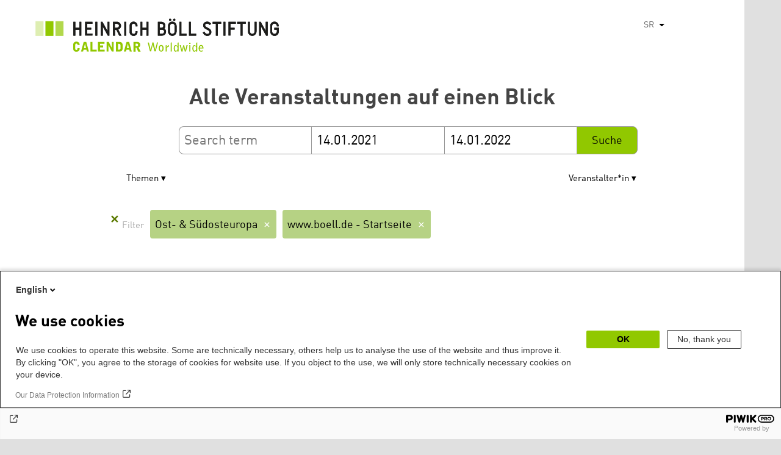

--- FILE ---
content_type: text/html; charset=UTF-8
request_url: https://calendar.boell.de/sr/calendar/advancedsearch?f%5B0%5D=thema%3A3403&f%5B1%5D=thema%3A3501&f%5B2%5D=thema%3A4085&f%5B3%5D=webseiten_zuordnung_des_termins%3A3631&f%5B4%5D=webseiten_zuordnung_des_termins%3A3641&f%5B5%5D=webseiten_zuordnung_des_termins%3A3645&f%5B6%5D=webseiten_zuordnung_des_termins%3A3661&keys=&field_date_end=14.01.2021&field_date_start=14.01.2022
body_size: 5726
content:
<!DOCTYPE html>
<html lang="sr" dir="ltr" prefix="og: https://ogp.me/ns#">
    <head>
        <meta charset="utf-8" />
<link rel="canonical" href="https://calendar.boell.de/sr/calendar/advancedsearch" />
<meta name="Generator" content="Drupal 10 (https://www.drupal.org)" />
<meta name="MobileOptimized" content="width" />
<meta name="HandheldFriendly" content="true" />
<meta name="viewport" content="width=device-width,initial-scale=1,user-scalable=no" />
<link rel="apple-touch-icon" href="https://calendar.boell.de/themes/boellcalendar/favicons/apple-touch-icon-57x57.png" />
<link rel="apple-touch-icon" href="https://calendar.boell.de/themes/boellcalendar/favicons/apple-touch-icon-60x60.png" />
<link rel="apple-touch-icon" href="https://calendar.boell.de/themes/boellcalendar/favicons/apple-touch-icon-72x72.png" />
<link rel="apple-touch-icon" href="https://calendar.boell.de/themes/boellcalendar/favicons/apple-touch-icon-76x76.png" />
<link rel="apple-touch-icon" href="https://calendar.boell.de/themes/boellcalendar/favicons/apple-touch-icon-114x114.png" />
<link rel="apple-touch-icon" href="https://calendar.boell.de/themes/boellcalendar/favicons/apple-touch-icon-120x120.png" />
<link rel="apple-touch-icon" href="https://calendar.boell.de/themes/boellcalendar/favicons/apple-touch-icon-144x144.png" />
<link rel="apple-touch-icon" href="https://calendar.boell.de/themes/boellcalendar/favicons/apple-touch-icon-152x152.png" />
<link rel="apple-touch-icon" href="https://calendar.boell.de/themes/boellcalendar/favicons/apple-touch-icon-180x180.png" />
<link rel="android-chrome" href="https://calendar.boell.de/themes/boellcalendar/favicons/android-chrome-36x36.png" />
<link rel="android-chrome" href="https://calendar.boell.de/themes/boellcalendar/favicons/android-chrome-48x48.png" />
<link rel="android-chrome" href="https://calendar.boell.de/themes/boellcalendar/favicons/android-chrome-72x72.png" />
<link rel="android-chrome" href="https://calendar.boell.de/themes/boellcalendar/favicons/android-chrome-96x96.png" />
<link rel="android-chrome" href="https://calendar.boell.de/themes/boellcalendar/favicons/android-chrome-144x144.png" />
<link rel="android-chrome" href="https://calendar.boell.de/themes/boellcalendar/favicons/android-chrome-192x192.png" />
<link rel="icon" href="https://calendar.boell.de/themes/boellcalendar/favicons/favicon-16x16.png" type="image/png" />
<link rel="icon" href="https://calendar.boell.de/themes/boellcalendar/favicons/favicon-32x32.png" type="image/png" />
<link rel="icon" href="https://calendar.boell.de/themes/boellcalendar/favicons/favicon-96x96.png" type="image/png" />
<meta name="msapplication-TileImage" content="https://calendar.boell.de/themes/boellcalendar/favicons/mstile-144x144.png" />
<meta name="msapplication-TileColor" content="#009bb5" />
<meta name="msapplication-navbutton-color" content="#ffffff" />
<meta name="msapplication-starturl" content="https://calendar.boell.de" />
<meta name="msapplication-square70x70logo" content="https://calendar.boell.de/themes/boellcalendar/favicons/mstile-70x70.png" />
<meta name="msapplication-square144x144logo" content="https://calendar.boell.de/themes/boellcalendar/favicons/mstile-144x144.png" />
<meta name="msapplication-square150x150logo" content="https://calendar.boell.de/themes/boellcalendar/favicons/mstile-150x150.png" />
<meta name="msapplication-wide310x150logo" content="https://calendar.boell.de/themes/boellcalendar/favicons/mstile-310x150.png" />
<meta name="msapplication-square310x310logo" content="https://calendar.boell.de/themes/boellcalendar/favicons/mstile-310x150.png" />
<meta name="msapplication-config" content="https://calendar.boell.de/themes/boellcalendar/favicons/browserconfig.xml" />
<link rel="icon" href="/themes/boellcalendar/favicon.ico" type="image/vnd.microsoft.icon" />


        <title>Alle Veranstaltungen auf einen Blick | Boell Calendar</title>

        <link rel="stylesheet" media="all" href="/sites/default/files/css/css_IjPgvSNdvKOluVpJ8GzJYhhCKJ2PhfraDI7SARagJU8.css?delta=0&amp;language=sr&amp;theme=boellcalendar&amp;include=eJwdxFEKxDAIBcALhXqkYuJjCWgNarr09oXOx3SH6mDFJRz0U--sWY-iDQ-QxF6sh4Svvqv8atNW-A05bWvNM6EYRdOy5ZMFo86Jdk_8k74Pc9mKF6N8KZ4" />
<link rel="stylesheet" media="all" href="/sites/default/files/css/css_kN6IKJaePl2lEaXdLpeNobtH3ojhQflHuXzQSQqiLbI.css?delta=1&amp;language=sr&amp;theme=boellcalendar&amp;include=eJwdxFEKxDAIBcALhXqkYuJjCWgNarr09oXOx3SH6mDFJRz0U--sWY-iDQ-QxF6sh4Svvqv8atNW-A05bWvNM6EYRdOy5ZMFo86Jdk_8k74Pc9mKF6N8KZ4" />

        
    </head>
        <body class="boell-slide-in-menu theme-boellcalendar path-calendar">
                <a href="#main-content" class="visually-hidden focusable"> Skip to main content</a>
        
          <div class="dialog-off-canvas-main-canvas" data-off-canvas-main-canvas>
    

    
<div class="page--wrapper">

    <header class="header--wrapper" role="banner">

        <div class="page--header">
            <div class="header--content">
                <a href="https://calendar.boell.de/sr" title="Naslovna strana" class="header--logo" id="logo" rel="home">
    <img src="/themes/boellcalendar/images/logo-sr.svg" alt="Heinrich Böll Stiftung Calendar Logo" />
</a>

<div class="header--languages">
    <div id="block-dropdownlanguagebenutzeroberflachentext">
  
    
        <div class="dropbutton-wrapper" data-drupal-ajax-container><div class="dropbutton-widget"><ul class="dropdown-language-item dropbutton"><li><span class="language-link active-language">SR</span></li><li><a href="/en/calendar/advancedsearch?f%5B0%5D=thema%3A3403&amp;f%5B1%5D=thema%3A3501&amp;f%5B2%5D=thema%3A4085&amp;f%5B3%5D=webseiten_zuordnung_des_termins%3A3631&amp;f%5B4%5D=webseiten_zuordnung_des_termins%3A3641&amp;f%5B5%5D=webseiten_zuordnung_des_termins%3A3645&amp;f%5B6%5D=webseiten_zuordnung_des_termins%3A3661&amp;field_date_end=14.01.2021&amp;field_date_start=14.01.2022&amp;keys=" class="language-link" hreflang="en">EN</a></li><li><a href="/de/calendar/advancedsearch?f%5B0%5D=thema%3A3403&amp;f%5B1%5D=thema%3A3501&amp;f%5B2%5D=thema%3A4085&amp;f%5B3%5D=webseiten_zuordnung_des_termins%3A3631&amp;f%5B4%5D=webseiten_zuordnung_des_termins%3A3641&amp;f%5B5%5D=webseiten_zuordnung_des_termins%3A3645&amp;f%5B6%5D=webseiten_zuordnung_des_termins%3A3661&amp;field_date_end=14.01.2021&amp;field_date_start=14.01.2022&amp;keys=" class="language-link" hreflang="de">DE</a></li><li><a href="/ar/calendar/advancedsearch?f%5B0%5D=thema%3A3403&amp;f%5B1%5D=thema%3A3501&amp;f%5B2%5D=thema%3A4085&amp;f%5B3%5D=webseiten_zuordnung_des_termins%3A3631&amp;f%5B4%5D=webseiten_zuordnung_des_termins%3A3641&amp;f%5B5%5D=webseiten_zuordnung_des_termins%3A3645&amp;f%5B6%5D=webseiten_zuordnung_des_termins%3A3661&amp;field_date_end=14.01.2021&amp;field_date_start=14.01.2022&amp;keys=" class="language-link" hreflang="ar">AR</a></li><li><a href="/bs/calendar/advancedsearch?f%5B0%5D=thema%3A3403&amp;f%5B1%5D=thema%3A3501&amp;f%5B2%5D=thema%3A4085&amp;f%5B3%5D=webseiten_zuordnung_des_termins%3A3631&amp;f%5B4%5D=webseiten_zuordnung_des_termins%3A3641&amp;f%5B5%5D=webseiten_zuordnung_des_termins%3A3645&amp;f%5B6%5D=webseiten_zuordnung_des_termins%3A3661&amp;field_date_end=14.01.2021&amp;field_date_start=14.01.2022&amp;keys=" class="language-link" hreflang="bs">BS</a></li><li><a href="/cs/calendar/advancedsearch?f%5B0%5D=thema%3A3403&amp;f%5B1%5D=thema%3A3501&amp;f%5B2%5D=thema%3A4085&amp;f%5B3%5D=webseiten_zuordnung_des_termins%3A3631&amp;f%5B4%5D=webseiten_zuordnung_des_termins%3A3641&amp;f%5B5%5D=webseiten_zuordnung_des_termins%3A3645&amp;f%5B6%5D=webseiten_zuordnung_des_termins%3A3661&amp;field_date_end=14.01.2021&amp;field_date_start=14.01.2022&amp;keys=" class="language-link" hreflang="cs">CS</a></li><li><a href="/el/calendar/advancedsearch?f%5B0%5D=thema%3A3403&amp;f%5B1%5D=thema%3A3501&amp;f%5B2%5D=thema%3A4085&amp;f%5B3%5D=webseiten_zuordnung_des_termins%3A3631&amp;f%5B4%5D=webseiten_zuordnung_des_termins%3A3641&amp;f%5B5%5D=webseiten_zuordnung_des_termins%3A3645&amp;f%5B6%5D=webseiten_zuordnung_des_termins%3A3661&amp;field_date_end=14.01.2021&amp;field_date_start=14.01.2022&amp;keys=" class="language-link" hreflang="el">EL</a></li><li><a href="/es/calendar/advancedsearch?f%5B0%5D=thema%3A3403&amp;f%5B1%5D=thema%3A3501&amp;f%5B2%5D=thema%3A4085&amp;f%5B3%5D=webseiten_zuordnung_des_termins%3A3631&amp;f%5B4%5D=webseiten_zuordnung_des_termins%3A3641&amp;f%5B5%5D=webseiten_zuordnung_des_termins%3A3645&amp;f%5B6%5D=webseiten_zuordnung_des_termins%3A3661&amp;field_date_end=14.01.2021&amp;field_date_start=14.01.2022&amp;keys=" class="language-link" hreflang="es">ES</a></li><li><a href="/fr/calendar/advancedsearch?f%5B0%5D=thema%3A3403&amp;f%5B1%5D=thema%3A3501&amp;f%5B2%5D=thema%3A4085&amp;f%5B3%5D=webseiten_zuordnung_des_termins%3A3631&amp;f%5B4%5D=webseiten_zuordnung_des_termins%3A3641&amp;f%5B5%5D=webseiten_zuordnung_des_termins%3A3645&amp;f%5B6%5D=webseiten_zuordnung_des_termins%3A3661&amp;field_date_end=14.01.2021&amp;field_date_start=14.01.2022&amp;keys=" class="language-link" hreflang="fr">FR</a></li><li><a href="/ka/calendar/advancedsearch?f%5B0%5D=thema%3A3403&amp;f%5B1%5D=thema%3A3501&amp;f%5B2%5D=thema%3A4085&amp;f%5B3%5D=webseiten_zuordnung_des_termins%3A3631&amp;f%5B4%5D=webseiten_zuordnung_des_termins%3A3641&amp;f%5B5%5D=webseiten_zuordnung_des_termins%3A3645&amp;f%5B6%5D=webseiten_zuordnung_des_termins%3A3661&amp;field_date_end=14.01.2021&amp;field_date_start=14.01.2022&amp;keys=" class="language-link" hreflang="ka">KA</a></li><li><a href="/km/calendar/advancedsearch?f%5B0%5D=thema%3A3403&amp;f%5B1%5D=thema%3A3501&amp;f%5B2%5D=thema%3A4085&amp;f%5B3%5D=webseiten_zuordnung_des_termins%3A3631&amp;f%5B4%5D=webseiten_zuordnung_des_termins%3A3641&amp;f%5B5%5D=webseiten_zuordnung_des_termins%3A3645&amp;f%5B6%5D=webseiten_zuordnung_des_termins%3A3661&amp;field_date_end=14.01.2021&amp;field_date_start=14.01.2022&amp;keys=" class="language-link" hreflang="km">KM</a></li><li><a href="/ku/calendar/advancedsearch?f%5B0%5D=thema%3A3403&amp;f%5B1%5D=thema%3A3501&amp;f%5B2%5D=thema%3A4085&amp;f%5B3%5D=webseiten_zuordnung_des_termins%3A3631&amp;f%5B4%5D=webseiten_zuordnung_des_termins%3A3641&amp;f%5B5%5D=webseiten_zuordnung_des_termins%3A3645&amp;f%5B6%5D=webseiten_zuordnung_des_termins%3A3661&amp;field_date_end=14.01.2021&amp;field_date_start=14.01.2022&amp;keys=" class="language-link" hreflang="ku">KU</a></li><li><a href="/pl/calendar/advancedsearch?f%5B0%5D=thema%3A3403&amp;f%5B1%5D=thema%3A3501&amp;f%5B2%5D=thema%3A4085&amp;f%5B3%5D=webseiten_zuordnung_des_termins%3A3631&amp;f%5B4%5D=webseiten_zuordnung_des_termins%3A3641&amp;f%5B5%5D=webseiten_zuordnung_des_termins%3A3645&amp;f%5B6%5D=webseiten_zuordnung_des_termins%3A3661&amp;field_date_end=14.01.2021&amp;field_date_start=14.01.2022&amp;keys=" class="language-link" hreflang="pl">PL</a></li><li><a href="/pt-br/calendar/advancedsearch?f%5B0%5D=thema%3A3403&amp;f%5B1%5D=thema%3A3501&amp;f%5B2%5D=thema%3A4085&amp;f%5B3%5D=webseiten_zuordnung_des_termins%3A3631&amp;f%5B4%5D=webseiten_zuordnung_des_termins%3A3641&amp;f%5B5%5D=webseiten_zuordnung_des_termins%3A3645&amp;f%5B6%5D=webseiten_zuordnung_des_termins%3A3661&amp;field_date_end=14.01.2021&amp;field_date_start=14.01.2022&amp;keys=" class="language-link" hreflang="pt-br">PT-BR</a></li><li><a href="/ru/calendar/advancedsearch?f%5B0%5D=thema%3A3403&amp;f%5B1%5D=thema%3A3501&amp;f%5B2%5D=thema%3A4085&amp;f%5B3%5D=webseiten_zuordnung_des_termins%3A3631&amp;f%5B4%5D=webseiten_zuordnung_des_termins%3A3641&amp;f%5B5%5D=webseiten_zuordnung_des_termins%3A3645&amp;f%5B6%5D=webseiten_zuordnung_des_termins%3A3661&amp;field_date_end=14.01.2021&amp;field_date_start=14.01.2022&amp;keys=" class="language-link" hreflang="ru">RU</a></li><li><a href="/tr/calendar/advancedsearch?f%5B0%5D=thema%3A3403&amp;f%5B1%5D=thema%3A3501&amp;f%5B2%5D=thema%3A4085&amp;f%5B3%5D=webseiten_zuordnung_des_termins%3A3631&amp;f%5B4%5D=webseiten_zuordnung_des_termins%3A3641&amp;f%5B5%5D=webseiten_zuordnung_des_termins%3A3645&amp;f%5B6%5D=webseiten_zuordnung_des_termins%3A3661&amp;field_date_end=14.01.2021&amp;field_date_start=14.01.2022&amp;keys=" class="language-link" hreflang="tr">TR</a></li><li><a href="/uk/calendar/advancedsearch?f%5B0%5D=thema%3A3403&amp;f%5B1%5D=thema%3A3501&amp;f%5B2%5D=thema%3A4085&amp;f%5B3%5D=webseiten_zuordnung_des_termins%3A3631&amp;f%5B4%5D=webseiten_zuordnung_des_termins%3A3641&amp;f%5B5%5D=webseiten_zuordnung_des_termins%3A3645&amp;f%5B6%5D=webseiten_zuordnung_des_termins%3A3661&amp;field_date_end=14.01.2021&amp;field_date_start=14.01.2022&amp;keys=" class="language-link" hreflang="uk">UK</a></li><li><a href="/zh-hans/calendar/advancedsearch?f%5B0%5D=thema%3A3403&amp;f%5B1%5D=thema%3A3501&amp;f%5B2%5D=thema%3A4085&amp;f%5B3%5D=webseiten_zuordnung_des_termins%3A3631&amp;f%5B4%5D=webseiten_zuordnung_des_termins%3A3641&amp;f%5B5%5D=webseiten_zuordnung_des_termins%3A3645&amp;f%5B6%5D=webseiten_zuordnung_des_termins%3A3661&amp;field_date_end=14.01.2021&amp;field_date_start=14.01.2022&amp;keys=" class="language-link" hreflang="zh-hans">ZH-HANS</a></li><li><a href="/sq/calendar/advancedsearch?f%5B0%5D=thema%3A3403&amp;f%5B1%5D=thema%3A3501&amp;f%5B2%5D=thema%3A4085&amp;f%5B3%5D=webseiten_zuordnung_des_termins%3A3631&amp;f%5B4%5D=webseiten_zuordnung_des_termins%3A3641&amp;f%5B5%5D=webseiten_zuordnung_des_termins%3A3645&amp;f%5B6%5D=webseiten_zuordnung_des_termins%3A3661&amp;field_date_end=14.01.2021&amp;field_date_start=14.01.2022&amp;keys=" class="language-link" hreflang="sq">SQ</a></li><li><a href="/it/calendar/advancedsearch?f%5B0%5D=thema%3A3403&amp;f%5B1%5D=thema%3A3501&amp;f%5B2%5D=thema%3A4085&amp;f%5B3%5D=webseiten_zuordnung_des_termins%3A3631&amp;f%5B4%5D=webseiten_zuordnung_des_termins%3A3641&amp;f%5B5%5D=webseiten_zuordnung_des_termins%3A3645&amp;f%5B6%5D=webseiten_zuordnung_des_termins%3A3661&amp;field_date_end=14.01.2021&amp;field_date_start=14.01.2022&amp;keys=" class="language-link" hreflang="it">IT</a></li><li><a href="/fa/calendar/advancedsearch?f%5B0%5D=thema%3A3403&amp;f%5B1%5D=thema%3A3501&amp;f%5B2%5D=thema%3A4085&amp;f%5B3%5D=webseiten_zuordnung_des_termins%3A3631&amp;f%5B4%5D=webseiten_zuordnung_des_termins%3A3641&amp;f%5B5%5D=webseiten_zuordnung_des_termins%3A3645&amp;f%5B6%5D=webseiten_zuordnung_des_termins%3A3661&amp;field_date_end=14.01.2021&amp;field_date_start=14.01.2022&amp;keys=" class="language-link" hreflang="fa">FA</a></li><li><a href="/ko/calendar/advancedsearch?f%5B0%5D=thema%3A3403&amp;f%5B1%5D=thema%3A3501&amp;f%5B2%5D=thema%3A4085&amp;f%5B3%5D=webseiten_zuordnung_des_termins%3A3631&amp;f%5B4%5D=webseiten_zuordnung_des_termins%3A3641&amp;f%5B5%5D=webseiten_zuordnung_des_termins%3A3645&amp;f%5B6%5D=webseiten_zuordnung_des_termins%3A3661&amp;field_date_end=14.01.2021&amp;field_date_start=14.01.2022&amp;keys=" class="language-link" hreflang="ko">KO</a></li><li><a href="/hy/calendar/advancedsearch?f%5B0%5D=thema%3A3403&amp;f%5B1%5D=thema%3A3501&amp;f%5B2%5D=thema%3A4085&amp;f%5B3%5D=webseiten_zuordnung_des_termins%3A3631&amp;f%5B4%5D=webseiten_zuordnung_des_termins%3A3641&amp;f%5B5%5D=webseiten_zuordnung_des_termins%3A3645&amp;f%5B6%5D=webseiten_zuordnung_des_termins%3A3661&amp;field_date_end=14.01.2021&amp;field_date_start=14.01.2022&amp;keys=" class="language-link" hreflang="hy">HY</a></li></ul></div></div>
  </div>

</div>

            </div>
        </div>

        <div class="region region-slide-in-menu">
    <div id="boell-slideinmenu-slider" class="block menu--slide-in-menu boell-slideinmenu">

                <div id="boell-slideinmenu-header" class="block menu--slide-in-menu--header boell-slideinmenu--header">
                        <nav class="slide-in-menu__controls" role="navigation">

                <button id="boell-slide-in-menu__button"
                        class="block-boell-slide-in-menu__button slide-in-menu__button hamburger hamburger--elastic"
                        type="button"
                        aria-label="Menu" aria-expanded="false" aria-controls="block-boell-slideinmenu">
        <span class="hamburger-box">
          <span class="hamburger-inner"></span>
        </span>
                </button>
            </nav>

                        <div class="slide-in-menu__site-header-search">
                <div class="site-header-search__open">
                    <a href="/search"><span class="site-header-search__open-icon"></span></a>
                </div>
            </div>

            <div class="filter-title">All filters </div>


                        <div class="boell-slide-in-menu--header-blockwrap">
                
            </div>

        </div>
        
        
<div class="region region-slide-in-menu-body">
  <div id="boell-slideinmenu-body" class="block menu--slide-in-menu--body boell-slideinmenu--body">
          <div class="views-exposed-form" data-timestamp-start="1610578800" data-timestamp-end="1642201200" data-drupal-selector="views-exposed-form-calendar-frontpage-slide-in-filter-page-1" id="block-hervorgehobenesformularcalendar-frontpage-slide-in-filterpage-1">
  
    
      <form action="/sr/calendar/frontpage" method="get" id="views-exposed-form-calendar-frontpage-slide-in-filter-page-1" accept-charset="UTF-8">
  <div class="js-form-item form-item js-form-type-textfield form-item-keys js-form-item-keys form-no-label">
        <input data-drupal-selector="edit-keys" type="text" id="edit-keys--3" name="keys" value="" size="26" maxlength="128" placeholder="Search term" class="form-text" />

        </div>
<div class="js-form-item form-item js-form-type-textfield form-item-field-date-end js-form-item-field-date-end">
      <label for="edit-field-date-end--3">Date » End date value</label>
        <input data-drupal-selector="edit-field-date-end" type="text" id="edit-field-date-end--3" name="field_date_end" value="14.01.2021" size="30" maxlength="128" placeholder="Beginn" class="form-text" />

        </div>
<div class="js-form-item form-item js-form-type-textfield form-item-field-date-start js-form-item-field-date-start">
      <label for="edit-field-date-start--3">Date</label>
        <input data-drupal-selector="edit-field-date-start" type="text" id="edit-field-date-start--3" name="field_date_start" value="14.01.2022" size="30" maxlength="128" placeholder="End" class="form-text" />

        </div>
<div data-drupal-selector="edit-actions" class="form-actions js-form-wrapper form-wrapper" id="edit-actions--3"><input data-drupal-selector="edit-submit-calendar-frontpage-slide-in-filter" type="submit" id="edit-submit-calendar-frontpage-slide-in-filter" value="Suche" class="button js-form-submit form-submit" />
</div>


</form>

  </div>

    
  </div>
</div><!-- /.region.region-slide-in-menu-body -->

        
    </div>
    <div id="after-slide-in-menu" class="after-slide-in-menu"></div>
</div><!-- /.region.region-slide-in-menu -->


        <div class="page--main-menu">
                    </div>

    </header>

    <div class="content--container">
        <div class="afar_mark"></div>

        <main class="page--content" role="main">
            <div class="visually-hidden"><a id="main-content" tabindex="-1"></a></div>
              <div>
    <div data-drupal-messages-fallback class="hidden"></div>

  </div>

              <div>
    <div id="block-boellcalendar-page-title" class="page-title">
  
    
      
  <h1>Alle Veranstaltungen auf einen Blick</h1>


  </div>
<div class="views-exposed-form" data-timestamp-start="1610578800" data-timestamp-end="1642201200" data-drupal-selector="views-exposed-form-advanced-search-content-page-1" id="block-hervorgehobenesformularadvanced-search-contentpage-1">
  
    
      <form action="/sr/calendar/advancedsearch" method="get" id="views-exposed-form-advanced-search-content-page-1" accept-charset="UTF-8">
  <div class="js-form-item form-item js-form-type-textfield form-item-keys js-form-item-keys form-no-label">
        <input data-drupal-selector="edit-keys" type="text" id="edit-keys--4" name="keys" value="" size="26" maxlength="128" placeholder="Search term" class="form-text" />

        </div>
<div class="js-form-item form-item js-form-type-textfield form-item-field-date-end js-form-item-field-date-end">
      <label for="edit-field-date-end--4">Start</label>
        <input data-drupal-selector="edit-field-date-end" type="text" id="edit-field-date-end--4" name="field_date_end" value="14.01.2021" size="30" maxlength="128" placeholder="Beginn" class="form-text" />

        </div>
<div class="js-form-item form-item js-form-type-textfield form-item-field-date-start js-form-item-field-date-start">
      <label for="edit-field-date-start--4">Ende</label>
        <input data-drupal-selector="edit-field-date-start" type="text" id="edit-field-date-start--4" name="field_date_start" value="14.01.2022" size="30" maxlength="128" placeholder="End" class="form-text" />

        </div>
<div data-drupal-selector="edit-actions" class="form-actions js-form-wrapper form-wrapper" id="edit-actions--4"><input data-drupal-selector="edit-submit-advanced-search-content-2" type="submit" id="edit-submit-advanced-search-content--2" value="Suche" class="button js-form-submit form-submit" />
</div>


</form>

  </div>
<div class="facet-inactive hidden block-facet--checkbox" id="block-veranstaltungsformat">
  
      <h2>Format</h2>
    
      <div data-drupal-facet-id="veranstaltungs_format" class="facet-empty facet-hidden"><div class="facets-widget-checkbox">
      
</div>
</div>

  </div>
<div class="facet-active block-facet--checkbox" id="block-thema">
  
      <h2>Themen</h2>
    
      <div class="facets-widget-checkbox">
      <ul data-drupal-facet-id="thema" data-drupal-facet-alias="thema" class="facet-active js-facets-checkbox-links item-list__checkbox"><li class="facet-item"><a href="/sr/calendar/advancedsearch?f%5B0%5D=thema%3A3403&amp;f%5B1%5D=thema%3A3493&amp;f%5B2%5D=thema%3A3501&amp;f%5B3%5D=thema%3A4085&amp;f%5B4%5D=webseiten_zuordnung_des_termins%3A3631&amp;f%5B5%5D=webseiten_zuordnung_des_termins%3A3641&amp;f%5B6%5D=webseiten_zuordnung_des_termins%3A3645&amp;f%5B7%5D=webseiten_zuordnung_des_termins%3A3661&amp;keys=&amp;field_date_end=14.01.2021&amp;field_date_start=14.01.2022" rel="nofollow" data-drupal-facet-item-id="thema-3493" data-drupal-facet-item-value="3493" data-drupal-facet-item-count="1"><span class="facet-item__value">Livestream</span>

</a></li><li class="facet-item"><a href="/sr/calendar/advancedsearch?f%5B0%5D=thema%3A3403&amp;f%5B1%5D=thema%3A3501&amp;f%5B2%5D=webseiten_zuordnung_des_termins%3A3631&amp;f%5B3%5D=webseiten_zuordnung_des_termins%3A3641&amp;f%5B4%5D=webseiten_zuordnung_des_termins%3A3645&amp;f%5B5%5D=webseiten_zuordnung_des_termins%3A3661&amp;keys=&amp;field_date_end=14.01.2021&amp;field_date_start=14.01.2022" rel="nofollow" class="is-active" data-drupal-facet-item-id="thema-4085" data-drupal-facet-item-value="4085" data-drupal-facet-item-count="1">  <span class="facet-item__status js-facet-deactivate">(-)</span>
<span class="facet-item__value">Ost- &amp; Südosteuropa</span>

</a></li></ul>
</div>

  </div>
<div class="facet-inactive hidden block-facet--checkbox" id="block-themengwilandesstiftungen">
  
      <h2>Themen LS/GWI</h2>
    
      <div data-drupal-facet-id="themen_gwi_landesstiftungen" class="facet-empty facet-hidden"><div class="facets-widget-checkbox">
      
</div>
</div>

  </div>
<div class="facet-active block-facet--checkbox" id="block-webseitenzuordnungdestermins">
  
      <h2>Seite</h2>
    
      <div class="facets-widget-checkbox">
      <ul data-drupal-facet-id="webseiten_zuordnung_des_termins" data-drupal-facet-alias="webseiten_zuordnung_des_termins" class="facet-active js-facets-checkbox-links item-list__checkbox"><li class="facet-item"><a href="/sr/calendar/advancedsearch?f%5B0%5D=thema%3A3403&amp;f%5B1%5D=thema%3A3501&amp;f%5B2%5D=thema%3A4085&amp;f%5B3%5D=webseiten_zuordnung_des_termins%3A3631&amp;f%5B4%5D=webseiten_zuordnung_des_termins%3A3645&amp;f%5B5%5D=webseiten_zuordnung_des_termins%3A3661&amp;f%5B6%5D=webseiten_zuordnung_des_termins%3A3697&amp;keys=&amp;field_date_end=14.01.2021&amp;field_date_start=14.01.2022" rel="nofollow" data-drupal-facet-item-id="webseiten-zuordnung-des-termins-3697" data-drupal-facet-item-value="3697" data-drupal-facet-item-count="1"><span class="facet-item__value">rs.boell.org</span>

</a></li><li class="facet-item"><a href="/sr/calendar/advancedsearch?f%5B0%5D=thema%3A3403&amp;f%5B1%5D=thema%3A3501&amp;f%5B2%5D=thema%3A4085&amp;f%5B3%5D=webseiten_zuordnung_des_termins%3A3617&amp;f%5B4%5D=webseiten_zuordnung_des_termins%3A3631&amp;f%5B5%5D=webseiten_zuordnung_des_termins%3A3645&amp;f%5B6%5D=webseiten_zuordnung_des_termins%3A3661&amp;keys=&amp;field_date_end=14.01.2021&amp;field_date_start=14.01.2022" rel="nofollow" data-drupal-facet-item-id="webseiten-zuordnung-des-termins-3617" data-drupal-facet-item-value="3617" data-drupal-facet-item-count="1"><span class="facet-item__value">www.boell.de</span>

</a></li><li class="facet-item"><a href="/sr/calendar/advancedsearch?f%5B0%5D=thema%3A3403&amp;f%5B1%5D=thema%3A3501&amp;f%5B2%5D=thema%3A4085&amp;f%5B3%5D=webseiten_zuordnung_des_termins%3A3631&amp;f%5B4%5D=webseiten_zuordnung_des_termins%3A3645&amp;f%5B5%5D=webseiten_zuordnung_des_termins%3A3661&amp;keys=&amp;field_date_end=14.01.2021&amp;field_date_start=14.01.2022" rel="nofollow" class="is-active" data-drupal-facet-item-id="webseiten-zuordnung-des-termins-3641" data-drupal-facet-item-value="3641" data-drupal-facet-item-count="1">  <span class="facet-item__status js-facet-deactivate">(-)</span>
<span class="facet-item__value">www.boell.de - Startseite</span>

</a></li></ul>
</div>

  </div>
<div class="facet-inactive hidden block-facet--checkbox" id="block-stadt-2">
  
      <h2>Ort</h2>
    
      <div data-drupal-facet-id="stadt" class="facet-empty facet-hidden"><div class="facets-widget-checkbox">
      
</div>
</div>

  </div>
<div class="facet-inactive block-facet--checkbox" id="block-veranstalter">
  
      <h2>Veranstalter*in</h2>
    
      <div class="facets-widget-checkbox">
      <ul data-drupal-facet-id="veranstalter" data-drupal-facet-alias="veranstalter" class="facet-inactive js-facets-checkbox-links item-list__checkbox"><li class="facet-item"><a href="/sr/calendar/advancedsearch?f%5B0%5D=thema%3A3403&amp;f%5B1%5D=thema%3A3501&amp;f%5B2%5D=thema%3A4085&amp;f%5B3%5D=veranstalter%3A3305&amp;f%5B4%5D=webseiten_zuordnung_des_termins%3A3631&amp;f%5B5%5D=webseiten_zuordnung_des_termins%3A3641&amp;f%5B6%5D=webseiten_zuordnung_des_termins%3A3645&amp;f%5B7%5D=webseiten_zuordnung_des_termins%3A3661&amp;keys=&amp;field_date_end=14.01.2021&amp;field_date_start=14.01.2022" rel="nofollow" data-drupal-facet-item-id="veranstalter-3305" data-drupal-facet-item-value="3305" data-drupal-facet-item-count="1"><span class="facet-item__value">Heinrich-Böll-Stiftung - Bundesstiftung Berlin</span>

</a></li></ul>
</div>

  </div>
<div class="facet-inactive hidden block-facet--checkbox" id="block-teilderreihe">
  
      <h2>Reihe</h2>
    
      <div data-drupal-facet-id="teil_der_reihe" class="facet-empty facet-hidden"><div class="facets-widget-checkbox">
      
</div>
</div>

  </div>
<div id="block-boellcalendar-content">
  
    
      <div class="views-element-container">

<div class="js-view-dom-id-d57737046eba8f1c14401f5536f55c8583ef86ce64c563df3e94988a0960f580">
    
    
    

    
    
    

    
<div class="event-views views-rows">
    
                                            
        
        
        <div class="views-row event-view">

                            <h3 class="search-results-month js-search-results-month">mај</h3>
                            
            <div class="js-datestore">
                                    <span data-start-ts="1621339200" data-end-day="18" data-start-day="18" data-start-weekday="utorak" data-start-month="mај" data-end-ts="1621353600"></span>
                            </div>
            <div class="date">
                <div class="day"></div>
                <div class="month"></div>
            </div>

            <div class="eventlist-white-wrapper" data-history-node-id="144773">
    <div class="eventlist-wrapper">
        <div class="eventlist">

            <div class="eventlist-leftside">
            </div>

            <div class="eventlist-rightside">

                <div class="event--meta">

                    

                    <span class="field--date">
                                                    utorak, 18. mај 2021                                            </span>
                                            <span class="field--date field--date-dateset" style="display:none" data-start="1621346400" data-end="1621360800">
                                                            utorak, 18. mај, 4:00 pm – 8:00 pm
                                                    </span>
                                                                            </div>

                <div class="event--title--wrapper">
                    <a href="https://calendar.boell.de/sr/event/ponovno-promisljanje-spomenika-u-istocnoj-i-jugoistocnoj-evropi-sta-smo-videli-poslednjih-30" rel="bookmark">
                            <h2 class="event--title">Ponovno promišljanje spomenika u Istočnoj i Jugoistočnoj Evropi: Šta smo videli poslednjih 30 godina, a šta bismo želeli da vidimo?</h2>

                    </a>
                </div>

                <div class="event--subtitle">    <div class="field--subtitle">
        Deseti Evropski istorijski forum
    </div>
</div>

                          </div>
            <div class="clearfix"></div>
        </div>
    </div>
</div>

        </div>

    </div>

    
    

    
    

    <div class="no-results-info">
        Unfortunately there were no results matching the given criteria.    </div>

            <footer>
            Zeige 1 - 1 von 1 Suchergebnissen
        </footer>
    
        
</div>
</div>

  </div>

  </div>

        </main>
        <div class="afar_mark"></div>

    </div>

    <div class="footer--container">
        <div class="footer--wrapper">

                        <footer>
                                                
<section class="region region-footer">

    <div class="boe-footer-wrapper">

        <div class="boe-footer-copyright">
            &copy;2026 Heinrich Boell Foundation        </div>

        <div id="block-analyticsblock">
  
    
      <script type="text/javascript">
(function(window, document, dataLayerName, id) {
window[dataLayerName]=window[dataLayerName]||[],window[dataLayerName].push({start:(new Date).getTime(),event:"stg.start"});var scripts=document.getElementsByTagName('script')[0],tags=document.createElement('script');
function stgCreateCookie(a,b,c){var d="";if(c){var e=new Date;e.setTime(e.getTime()+24*c*60*60*1e3),d="; expires="+e.toUTCString()}document.cookie=a+"="+b+d+"; path=/"}
var isStgDebug=(window.location.href.match("stg_debug")||document.cookie.match("stg_debug"))&&!window.location.href.match("stg_disable_debug");stgCreateCookie("stg_debug",isStgDebug?1:"",isStgDebug?14:-1);
var qP=[];dataLayerName!=="dataLayer"&&qP.push("data_layer_name="+dataLayerName),isStgDebug&&qP.push("stg_debug");var qPString=qP.length>0?("?"+qP.join("&")):"";
tags.async=!0,tags.src="//boell.containers.piwik.pro/"+id+".js"+qPString,scripts.parentNode.insertBefore(tags,scripts);
!function(a,n,i){a[n]=a[n]||{};for(var c=0;c<i.length;c++)!function(i){a[n][i]=a[n][i]||{},a[n][i].api=a[n][i].api||function(){var a=[].slice.call(arguments,0);"string"==typeof a[0]&&window[dataLayerName].push({event:n+"."+i+":"+a[0],parameters:[].slice.call(arguments,1)})}}(i[c])}(window,"ppms",["tm","cm"]);
})(window, document, 'dataLayer', 'cff63fa6-1415-42e2-a6bc-41a761b01de2');
</script><noscript><iframe src="//boell.containers.piwik.pro/cff63fa6-1415-42e2-a6bc-41a761b01de2/noscript.html" height="0" width="0" style="display:none;visibility:hidden"></iframe></noscript>
  </div>


                
    </div>

</section>

            </footer>
            
        </div>

    </div>

</div>


  </div>

        
        <script type="application/json" data-drupal-selector="drupal-settings-json">{"path":{"baseUrl":"\/","pathPrefix":"sr\/","currentPath":"calendar\/advancedsearch","currentPathIsAdmin":false,"isFront":false,"currentLanguage":"sr","currentQuery":{"f":["thema:3403","thema:3501","thema:4085","webseiten_zuordnung_des_termins:3631","webseiten_zuordnung_des_termins:3641","webseiten_zuordnung_des_termins:3645","webseiten_zuordnung_des_termins:3661"],"field_date_end":"14.01.2021","field_date_start":"14.01.2022","keys":""}},"pluralDelimiter":"\u0003","suppressDeprecationErrors":true,"improved_multi_select":{"selectors":["select[data-drupal-selector=edit-field-website-assignment]","select[data-drupal-selector=edit-field-event-subject]","select[data-drupal-selector=edit-field-office-subjects]","select[data-drupal-selector=edit-field-spoken-language]"],"filtertype":"partial","placeholder_text":null,"orderable":false,"js_regex":null,"groupresetfilter":false,"remove_required_attr":null,"buttontext_add":"\u003E","buttontext_addall":"\u00bb","buttontext_del":"\u003C","buttontext_delall":"\u00ab","buttontext_moveup":"Move up","buttontext_movedown":"Move down"},"ajaxTrustedUrl":{"\/sr\/calendar\/advancedsearch":true,"\/sr\/calendar\/frontpage":true},"user":{"uid":0,"permissionsHash":"260df0c82e6c61b2f0b3782b838cf70d5b3adf058d6aa624d922a75b919b28e0"}}</script>
<script src="/sites/default/files/js/js_pZpjSBRcC0hNEpu6cRWLwFgY5_nnd0ZhyJM-oSCcg2U.js?scope=footer&amp;delta=0&amp;language=sr&amp;theme=boellcalendar&amp;include=eJxVy0sOgzAMANELBXIk5F9pVAdHtgPt7btAXXQ5eho0USVQORi8PoAkY6EZab3gn-1qCBr5USlkLpV9DtCV3QbOTDvKvf_grpWeQi-093I13iVL68PtFN761GxbiAplbT2-4_w2nA"></script>

    </body>
</html>
